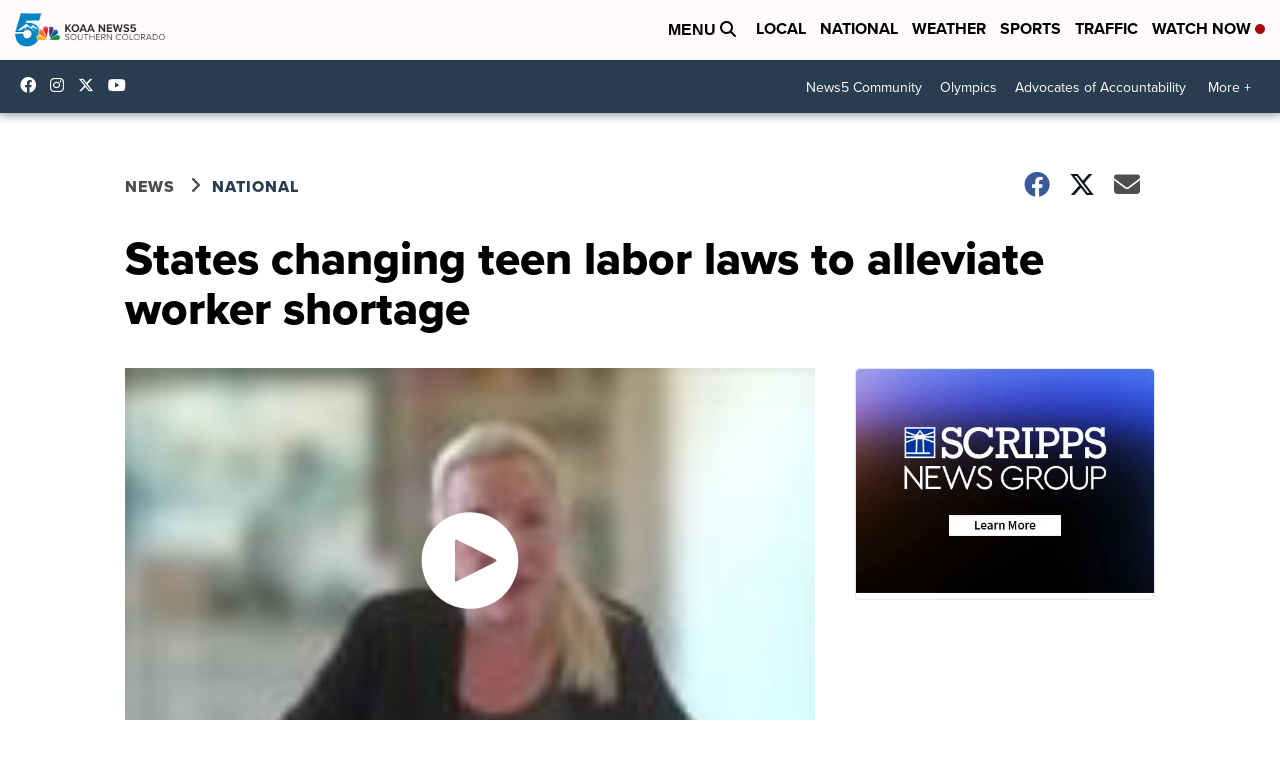

--- FILE ---
content_type: application/javascript; charset=utf-8
request_url: https://fundingchoicesmessages.google.com/f/AGSKWxXiN5m7LpKz2JPWhPBIzIkS0dMazlVHmSktplbrIqMTyGnsB3twobFrVvz2YSFFddPqnCFs2g-z1v5DW3xIGji-SRzYXO8tTfMQhrAPzYUP669l08-XGhe0PffH7AZ1Tf-jeYDgM5u5qom9v19a8KXRSgEmbhP4mdqU2GHeVYtLQcavtRH0XvABrRmN/__advertsarea./adgear1-/openads./adinsertionplugin./footer-ad.
body_size: -1292
content:
window['6d76f441-de60-4c01-b1f1-b3f07fbabc4f'] = true;